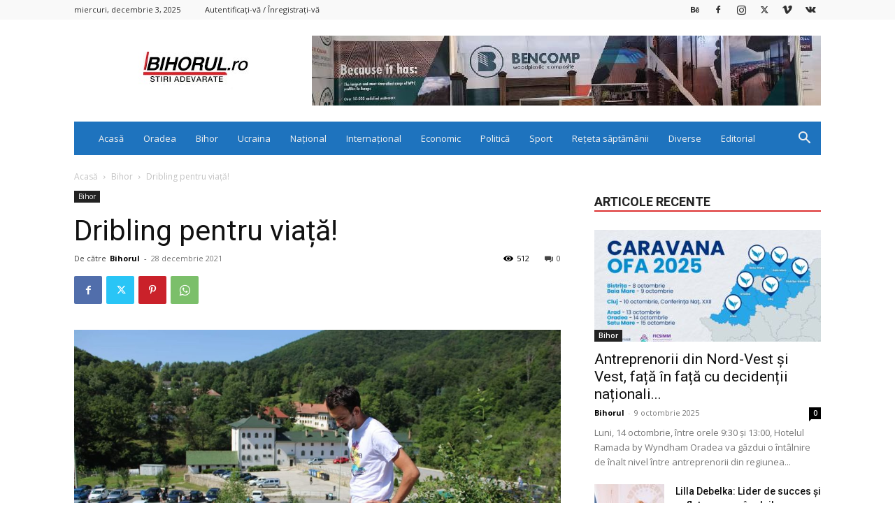

--- FILE ---
content_type: text/html; charset=utf-8
request_url: https://www.google.com/recaptcha/api2/aframe
body_size: 267
content:
<!DOCTYPE HTML><html><head><meta http-equiv="content-type" content="text/html; charset=UTF-8"></head><body><script nonce="e-q29Eoo_TR1xDmK-2ZNBg">/** Anti-fraud and anti-abuse applications only. See google.com/recaptcha */ try{var clients={'sodar':'https://pagead2.googlesyndication.com/pagead/sodar?'};window.addEventListener("message",function(a){try{if(a.source===window.parent){var b=JSON.parse(a.data);var c=clients[b['id']];if(c){var d=document.createElement('img');d.src=c+b['params']+'&rc='+(localStorage.getItem("rc::a")?sessionStorage.getItem("rc::b"):"");window.document.body.appendChild(d);sessionStorage.setItem("rc::e",parseInt(sessionStorage.getItem("rc::e")||0)+1);localStorage.setItem("rc::h",'1770134716655');}}}catch(b){}});window.parent.postMessage("_grecaptcha_ready", "*");}catch(b){}</script></body></html>